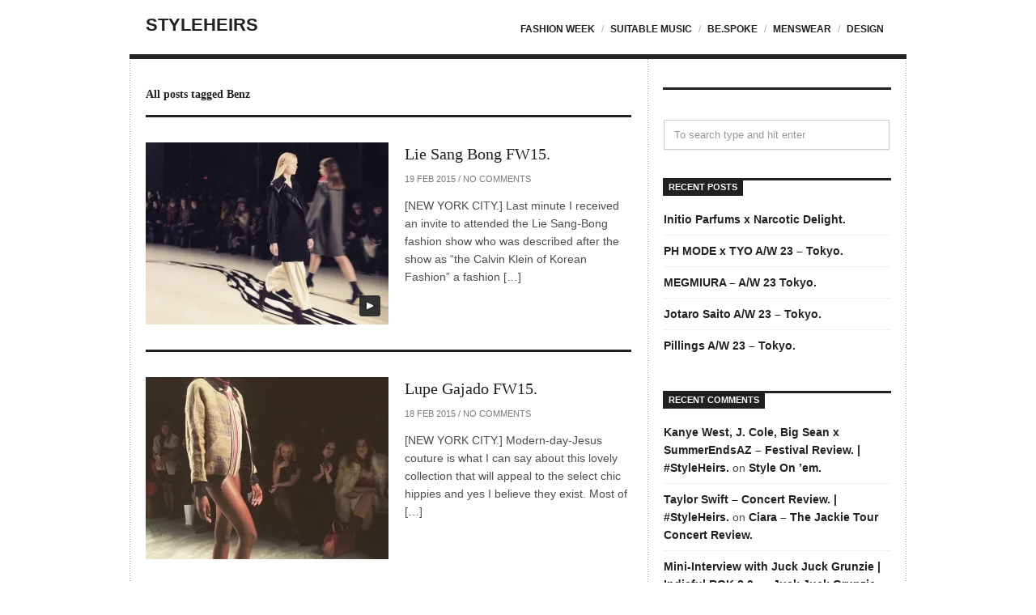

--- FILE ---
content_type: text/css;charset=UTF-8
request_url: https://www.styleheirs.com/zilla-custom-styles.css?1766631672
body_size: 98
content:
#footer a:hover,
.feature-credit a:hover,
.feature-content a:hover {
	color: #2DCCFF !important;
}.feature-navigation a:hover,
.footer-widgets .zilla_flickr_widget a:hover img,
#footer-feature-nav a:hover,
.post-thumb a:hover,
.comment.author-comment .avatar,
#commentform .form-submit input:hover,
.contactform li button:hover,
.zilla-popular-widget-nav a:hover {
	background-color: #2DCCFF !important;
}